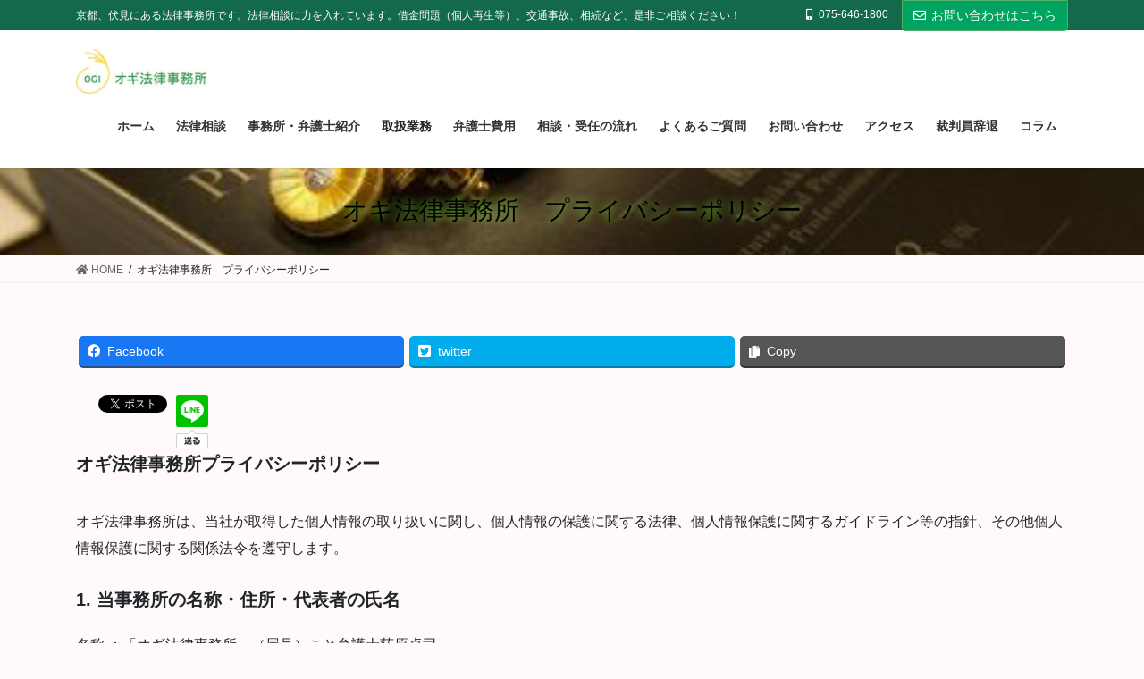

--- FILE ---
content_type: text/html; charset=UTF-8
request_url: https://ogihouritu.jp/?page_id=714
body_size: 17845
content:
<!DOCTYPE html>
<html lang="ja">
<head>
<meta charset="utf-8">
<meta http-equiv="X-UA-Compatible" content="IE=edge">
<meta name="viewport" content="width=device-width, initial-scale=1">

<title>オギ法律事務所　プライバシーポリシー | 京都伏見のオギ法律事務所</title>
<meta name='robots' content='max-image-preview:large' />
<link rel='dns-prefetch' href='//code.typesquare.com' />
<link rel="alternate" type="application/rss+xml" title="京都伏見のオギ法律事務所 &raquo; フィード" href="https://ogihouritu.jp/?feed=rss2" />
<link rel="alternate" type="application/rss+xml" title="京都伏見のオギ法律事務所 &raquo; コメントフィード" href="https://ogihouritu.jp/?feed=comments-rss2" />
<meta name="description" content="オギ法律事務所プライバシーポリシー オギ法律事務所は、当社が取得した個人情報の取り扱いに関し、個人情報の保護に関する法律、個人情報保護に関するガイドライン等の指針、その他個人情報保護に関する関係法令を遵守します。 1. 当事務所の名称・住所・代表者の氏名名称   ：「オギ法律事務所」（屋号）こと弁護士荻原卓司住所   ：京都市伏見区竹田久保町２１番７号 ビル・マルジョウ３階代表者：弁護士　荻原卓司２. 基本方針 （関係法令・ガイドライ" /><script type="text/javascript">
/* <![CDATA[ */
window._wpemojiSettings = {"baseUrl":"https:\/\/s.w.org\/images\/core\/emoji\/14.0.0\/72x72\/","ext":".png","svgUrl":"https:\/\/s.w.org\/images\/core\/emoji\/14.0.0\/svg\/","svgExt":".svg","source":{"concatemoji":"https:\/\/ogihouritu.jp\/wp-includes\/js\/wp-emoji-release.min.js?ver=6.4.7"}};
/*! This file is auto-generated */
!function(i,n){var o,s,e;function c(e){try{var t={supportTests:e,timestamp:(new Date).valueOf()};sessionStorage.setItem(o,JSON.stringify(t))}catch(e){}}function p(e,t,n){e.clearRect(0,0,e.canvas.width,e.canvas.height),e.fillText(t,0,0);var t=new Uint32Array(e.getImageData(0,0,e.canvas.width,e.canvas.height).data),r=(e.clearRect(0,0,e.canvas.width,e.canvas.height),e.fillText(n,0,0),new Uint32Array(e.getImageData(0,0,e.canvas.width,e.canvas.height).data));return t.every(function(e,t){return e===r[t]})}function u(e,t,n){switch(t){case"flag":return n(e,"\ud83c\udff3\ufe0f\u200d\u26a7\ufe0f","\ud83c\udff3\ufe0f\u200b\u26a7\ufe0f")?!1:!n(e,"\ud83c\uddfa\ud83c\uddf3","\ud83c\uddfa\u200b\ud83c\uddf3")&&!n(e,"\ud83c\udff4\udb40\udc67\udb40\udc62\udb40\udc65\udb40\udc6e\udb40\udc67\udb40\udc7f","\ud83c\udff4\u200b\udb40\udc67\u200b\udb40\udc62\u200b\udb40\udc65\u200b\udb40\udc6e\u200b\udb40\udc67\u200b\udb40\udc7f");case"emoji":return!n(e,"\ud83e\udef1\ud83c\udffb\u200d\ud83e\udef2\ud83c\udfff","\ud83e\udef1\ud83c\udffb\u200b\ud83e\udef2\ud83c\udfff")}return!1}function f(e,t,n){var r="undefined"!=typeof WorkerGlobalScope&&self instanceof WorkerGlobalScope?new OffscreenCanvas(300,150):i.createElement("canvas"),a=r.getContext("2d",{willReadFrequently:!0}),o=(a.textBaseline="top",a.font="600 32px Arial",{});return e.forEach(function(e){o[e]=t(a,e,n)}),o}function t(e){var t=i.createElement("script");t.src=e,t.defer=!0,i.head.appendChild(t)}"undefined"!=typeof Promise&&(o="wpEmojiSettingsSupports",s=["flag","emoji"],n.supports={everything:!0,everythingExceptFlag:!0},e=new Promise(function(e){i.addEventListener("DOMContentLoaded",e,{once:!0})}),new Promise(function(t){var n=function(){try{var e=JSON.parse(sessionStorage.getItem(o));if("object"==typeof e&&"number"==typeof e.timestamp&&(new Date).valueOf()<e.timestamp+604800&&"object"==typeof e.supportTests)return e.supportTests}catch(e){}return null}();if(!n){if("undefined"!=typeof Worker&&"undefined"!=typeof OffscreenCanvas&&"undefined"!=typeof URL&&URL.createObjectURL&&"undefined"!=typeof Blob)try{var e="postMessage("+f.toString()+"("+[JSON.stringify(s),u.toString(),p.toString()].join(",")+"));",r=new Blob([e],{type:"text/javascript"}),a=new Worker(URL.createObjectURL(r),{name:"wpTestEmojiSupports"});return void(a.onmessage=function(e){c(n=e.data),a.terminate(),t(n)})}catch(e){}c(n=f(s,u,p))}t(n)}).then(function(e){for(var t in e)n.supports[t]=e[t],n.supports.everything=n.supports.everything&&n.supports[t],"flag"!==t&&(n.supports.everythingExceptFlag=n.supports.everythingExceptFlag&&n.supports[t]);n.supports.everythingExceptFlag=n.supports.everythingExceptFlag&&!n.supports.flag,n.DOMReady=!1,n.readyCallback=function(){n.DOMReady=!0}}).then(function(){return e}).then(function(){var e;n.supports.everything||(n.readyCallback(),(e=n.source||{}).concatemoji?t(e.concatemoji):e.wpemoji&&e.twemoji&&(t(e.twemoji),t(e.wpemoji)))}))}((window,document),window._wpemojiSettings);
/* ]]> */
</script>
<link rel='preload' id='vkExUnit_common_style-css' href='https://ogihouritu.jp/wp-content/plugins/vk-all-in-one-expansion-unit/assets/css/vkExUnit_style.css?ver=9.86.1.0' as='style' onload="this.onload=null;this.rel='stylesheet'"/>
<link rel='stylesheet' id='vkExUnit_common_style-css' href='https://ogihouritu.jp/wp-content/plugins/vk-all-in-one-expansion-unit/assets/css/vkExUnit_style.css?ver=9.86.1.0' media='print' onload="this.media='all'; this.onload=null;">
<style id='vkExUnit_common_style-inline-css' type='text/css'>
:root {--ver_page_top_button_url:url(https://ogihouritu.jp/wp-content/plugins/vk-all-in-one-expansion-unit/assets/images/to-top-btn-icon.svg);}@font-face {font-weight: normal;font-style: normal;font-family: "vk_sns";src: url("https://ogihouritu.jp/wp-content/plugins/vk-all-in-one-expansion-unit/inc/sns/icons/fonts/vk_sns.eot?-bq20cj");src: url("https://ogihouritu.jp/wp-content/plugins/vk-all-in-one-expansion-unit/inc/sns/icons/fonts/vk_sns.eot?#iefix-bq20cj") format("embedded-opentype"),url("https://ogihouritu.jp/wp-content/plugins/vk-all-in-one-expansion-unit/inc/sns/icons/fonts/vk_sns.woff?-bq20cj") format("woff"),url("https://ogihouritu.jp/wp-content/plugins/vk-all-in-one-expansion-unit/inc/sns/icons/fonts/vk_sns.ttf?-bq20cj") format("truetype"),url("https://ogihouritu.jp/wp-content/plugins/vk-all-in-one-expansion-unit/inc/sns/icons/fonts/vk_sns.svg?-bq20cj#vk_sns") format("svg");}
</style>
<style id='wp-emoji-styles-inline-css' type='text/css'>

	img.wp-smiley, img.emoji {
		display: inline !important;
		border: none !important;
		box-shadow: none !important;
		height: 1em !important;
		width: 1em !important;
		margin: 0 0.07em !important;
		vertical-align: -0.1em !important;
		background: none !important;
		padding: 0 !important;
	}
</style>
<link rel='preload' id='wp-block-library-css' href='https://ogihouritu.jp/wp-includes/css/dist/block-library/style.min.css?ver=6.4.7' as='style' onload="this.onload=null;this.rel='stylesheet'"/>
<link rel='stylesheet' id='wp-block-library-css' href='https://ogihouritu.jp/wp-includes/css/dist/block-library/style.min.css?ver=6.4.7' media='print' onload="this.media='all'; this.onload=null;">
<style id='wp-block-library-inline-css' type='text/css'>
.vk-cols--reverse{flex-direction:row-reverse}.vk-cols--hasbtn{margin-bottom:0}.vk-cols--hasbtn>.row>.vk_gridColumn_item,.vk-cols--hasbtn>.wp-block-column{position:relative;padding-bottom:3em}.vk-cols--hasbtn>.row>.vk_gridColumn_item>.wp-block-buttons,.vk-cols--hasbtn>.row>.vk_gridColumn_item>.vk_button,.vk-cols--hasbtn>.wp-block-column>.wp-block-buttons,.vk-cols--hasbtn>.wp-block-column>.vk_button{position:absolute;bottom:0;width:100%}.vk-cols--fit.wp-block-columns{gap:0}.vk-cols--fit.wp-block-columns,.vk-cols--fit.wp-block-columns:not(.is-not-stacked-on-mobile){margin-top:0;margin-bottom:0;justify-content:space-between}.vk-cols--fit.wp-block-columns>.wp-block-column *:last-child,.vk-cols--fit.wp-block-columns:not(.is-not-stacked-on-mobile)>.wp-block-column *:last-child{margin-bottom:0}.vk-cols--fit.wp-block-columns>.wp-block-column>.wp-block-cover,.vk-cols--fit.wp-block-columns:not(.is-not-stacked-on-mobile)>.wp-block-column>.wp-block-cover{margin-top:0}.vk-cols--fit.wp-block-columns.has-background,.vk-cols--fit.wp-block-columns:not(.is-not-stacked-on-mobile).has-background{padding:0}@media(max-width: 599px){.vk-cols--fit.wp-block-columns:not(.has-background)>.wp-block-column:not(.has-background),.vk-cols--fit.wp-block-columns:not(.is-not-stacked-on-mobile):not(.has-background)>.wp-block-column:not(.has-background){padding-left:0 !important;padding-right:0 !important}}@media(min-width: 782px){.vk-cols--fit.wp-block-columns .block-editor-block-list__block.wp-block-column:not(:first-child),.vk-cols--fit.wp-block-columns>.wp-block-column:not(:first-child),.vk-cols--fit.wp-block-columns:not(.is-not-stacked-on-mobile) .block-editor-block-list__block.wp-block-column:not(:first-child),.vk-cols--fit.wp-block-columns:not(.is-not-stacked-on-mobile)>.wp-block-column:not(:first-child){margin-left:0}}@media(min-width: 600px)and (max-width: 781px){.vk-cols--fit.wp-block-columns .wp-block-column:nth-child(2n),.vk-cols--fit.wp-block-columns:not(.is-not-stacked-on-mobile) .wp-block-column:nth-child(2n){margin-left:0}.vk-cols--fit.wp-block-columns .wp-block-column:not(:only-child),.vk-cols--fit.wp-block-columns:not(.is-not-stacked-on-mobile) .wp-block-column:not(:only-child){flex-basis:50% !important}}.vk-cols--fit--gap1.wp-block-columns{gap:1px}@media(min-width: 600px)and (max-width: 781px){.vk-cols--fit--gap1.wp-block-columns .wp-block-column:not(:only-child){flex-basis:calc(50% - 1px) !important}}.vk-cols--fit.vk-cols--grid>.block-editor-block-list__block,.vk-cols--fit.vk-cols--grid>.wp-block-column,.vk-cols--fit.vk-cols--grid:not(.is-not-stacked-on-mobile)>.block-editor-block-list__block,.vk-cols--fit.vk-cols--grid:not(.is-not-stacked-on-mobile)>.wp-block-column{flex-basis:50%;box-sizing:border-box}@media(max-width: 599px){.vk-cols--fit.vk-cols--grid.vk-cols--grid--alignfull>.wp-block-column:nth-child(2)>.wp-block-cover,.vk-cols--fit.vk-cols--grid:not(.is-not-stacked-on-mobile).vk-cols--grid--alignfull>.wp-block-column:nth-child(2)>.wp-block-cover{width:100vw;margin-right:calc((100% - 100vw)/2);margin-left:calc((100% - 100vw)/2)}}@media(min-width: 600px){.vk-cols--fit.vk-cols--grid.vk-cols--grid--alignfull>.wp-block-column:nth-child(2)>.wp-block-cover,.vk-cols--fit.vk-cols--grid:not(.is-not-stacked-on-mobile).vk-cols--grid--alignfull>.wp-block-column:nth-child(2)>.wp-block-cover{margin-right:calc(100% - 50vw);width:50vw}}@media(min-width: 600px){.vk-cols--fit.vk-cols--grid.vk-cols--grid--alignfull.vk-cols--reverse>.wp-block-column,.vk-cols--fit.vk-cols--grid:not(.is-not-stacked-on-mobile).vk-cols--grid--alignfull.vk-cols--reverse>.wp-block-column{margin-left:0;margin-right:0}.vk-cols--fit.vk-cols--grid.vk-cols--grid--alignfull.vk-cols--reverse>.wp-block-column:nth-child(2)>.wp-block-cover,.vk-cols--fit.vk-cols--grid:not(.is-not-stacked-on-mobile).vk-cols--grid--alignfull.vk-cols--reverse>.wp-block-column:nth-child(2)>.wp-block-cover{margin-left:calc(100% - 50vw)}}.vk-cols--menu h2,.vk-cols--menu h3,.vk-cols--menu h4,.vk-cols--menu h5{margin-bottom:.2em;text-shadow:#000 0 0 10px}.vk-cols--menu h2:first-child,.vk-cols--menu h3:first-child,.vk-cols--menu h4:first-child,.vk-cols--menu h5:first-child{margin-top:0}.vk-cols--menu p{margin-bottom:1rem;text-shadow:#000 0 0 10px}.vk-cols--menu .wp-block-cover__inner-container:last-child{margin-bottom:0}.vk-cols--fitbnrs .wp-block-column .wp-block-cover:hover img{filter:unset}.vk-cols--fitbnrs .wp-block-column .wp-block-cover:hover{background-color:unset}.vk-cols--fitbnrs .wp-block-column .wp-block-cover:hover .wp-block-cover__image-background{filter:unset !important}.vk-cols--fitbnrs .wp-block-cover__inner-container{position:absolute;height:100%;width:100%}.vk-cols--fitbnrs .vk_button{height:100%;margin:0}.vk-cols--fitbnrs .vk_button .vk_button_btn,.vk-cols--fitbnrs .vk_button .btn{height:100%;width:100%;border:none;box-shadow:none;background-color:unset !important;transition:unset}.vk-cols--fitbnrs .vk_button .vk_button_btn:hover,.vk-cols--fitbnrs .vk_button .btn:hover{transition:unset}.vk-cols--fitbnrs .vk_button .vk_button_btn:after,.vk-cols--fitbnrs .vk_button .btn:after{border:none}.vk-cols--fitbnrs .vk_button .vk_button_link_txt{width:100%;position:absolute;top:50%;left:50%;transform:translateY(-50%) translateX(-50%);font-size:2rem;text-shadow:#000 0 0 10px}.vk-cols--fitbnrs .vk_button .vk_button_link_subCaption{width:100%;position:absolute;top:calc(50% + 2.2em);left:50%;transform:translateY(-50%) translateX(-50%);text-shadow:#000 0 0 10px}@media(min-width: 992px){.vk-cols--media.wp-block-columns{gap:3rem}}.vk-fit-map figure{margin-bottom:0}.vk-fit-map iframe{position:relative;margin-bottom:0;display:block;max-height:400px;width:100vw}.vk-fit-map:is(.alignfull,.alignwide) div{max-width:100%}.vk-table--th--width25 :where(tr>*:first-child){width:25%}.vk-table--th--width30 :where(tr>*:first-child){width:30%}.vk-table--th--width35 :where(tr>*:first-child){width:35%}.vk-table--th--width40 :where(tr>*:first-child){width:40%}.vk-table--th--bg-bright :where(tr>*:first-child){background-color:var(--wp--preset--color--bg-secondary, rgba(0, 0, 0, 0.05))}@media(max-width: 599px){.vk-table--mobile-block :is(th,td){width:100%;display:block}.vk-table--mobile-block.wp-block-table table :is(th,td){border-top:none}}.vk-table--width--th25 :where(tr>*:first-child){width:25%}.vk-table--width--th30 :where(tr>*:first-child){width:30%}.vk-table--width--th35 :where(tr>*:first-child){width:35%}.vk-table--width--th40 :where(tr>*:first-child){width:40%}.no-margin{margin:0}@media(max-width: 599px){.wp-block-image.vk-aligncenter--mobile>.alignright{float:none;margin-left:auto;margin-right:auto}.vk-no-padding-horizontal--mobile{padding-left:0 !important;padding-right:0 !important}}
/* VK Color Palettes */
</style>
<style id='classic-theme-styles-inline-css' type='text/css'>
/*! This file is auto-generated */
.wp-block-button__link{color:#fff;background-color:#32373c;border-radius:9999px;box-shadow:none;text-decoration:none;padding:calc(.667em + 2px) calc(1.333em + 2px);font-size:1.125em}.wp-block-file__button{background:#32373c;color:#fff;text-decoration:none}
</style>
<style id='global-styles-inline-css' type='text/css'>
body{--wp--preset--color--black: #000000;--wp--preset--color--cyan-bluish-gray: #abb8c3;--wp--preset--color--white: #ffffff;--wp--preset--color--pale-pink: #f78da7;--wp--preset--color--vivid-red: #cf2e2e;--wp--preset--color--luminous-vivid-orange: #ff6900;--wp--preset--color--luminous-vivid-amber: #fcb900;--wp--preset--color--light-green-cyan: #7bdcb5;--wp--preset--color--vivid-green-cyan: #00d084;--wp--preset--color--pale-cyan-blue: #8ed1fc;--wp--preset--color--vivid-cyan-blue: #0693e3;--wp--preset--color--vivid-purple: #9b51e0;--wp--preset--gradient--vivid-cyan-blue-to-vivid-purple: linear-gradient(135deg,rgba(6,147,227,1) 0%,rgb(155,81,224) 100%);--wp--preset--gradient--light-green-cyan-to-vivid-green-cyan: linear-gradient(135deg,rgb(122,220,180) 0%,rgb(0,208,130) 100%);--wp--preset--gradient--luminous-vivid-amber-to-luminous-vivid-orange: linear-gradient(135deg,rgba(252,185,0,1) 0%,rgba(255,105,0,1) 100%);--wp--preset--gradient--luminous-vivid-orange-to-vivid-red: linear-gradient(135deg,rgba(255,105,0,1) 0%,rgb(207,46,46) 100%);--wp--preset--gradient--very-light-gray-to-cyan-bluish-gray: linear-gradient(135deg,rgb(238,238,238) 0%,rgb(169,184,195) 100%);--wp--preset--gradient--cool-to-warm-spectrum: linear-gradient(135deg,rgb(74,234,220) 0%,rgb(151,120,209) 20%,rgb(207,42,186) 40%,rgb(238,44,130) 60%,rgb(251,105,98) 80%,rgb(254,248,76) 100%);--wp--preset--gradient--blush-light-purple: linear-gradient(135deg,rgb(255,206,236) 0%,rgb(152,150,240) 100%);--wp--preset--gradient--blush-bordeaux: linear-gradient(135deg,rgb(254,205,165) 0%,rgb(254,45,45) 50%,rgb(107,0,62) 100%);--wp--preset--gradient--luminous-dusk: linear-gradient(135deg,rgb(255,203,112) 0%,rgb(199,81,192) 50%,rgb(65,88,208) 100%);--wp--preset--gradient--pale-ocean: linear-gradient(135deg,rgb(255,245,203) 0%,rgb(182,227,212) 50%,rgb(51,167,181) 100%);--wp--preset--gradient--electric-grass: linear-gradient(135deg,rgb(202,248,128) 0%,rgb(113,206,126) 100%);--wp--preset--gradient--midnight: linear-gradient(135deg,rgb(2,3,129) 0%,rgb(40,116,252) 100%);--wp--preset--font-size--small: 13px;--wp--preset--font-size--medium: 20px;--wp--preset--font-size--large: 36px;--wp--preset--font-size--x-large: 42px;--wp--preset--spacing--20: 0.44rem;--wp--preset--spacing--30: 0.67rem;--wp--preset--spacing--40: 1rem;--wp--preset--spacing--50: 1.5rem;--wp--preset--spacing--60: 2.25rem;--wp--preset--spacing--70: 3.38rem;--wp--preset--spacing--80: 5.06rem;--wp--preset--shadow--natural: 6px 6px 9px rgba(0, 0, 0, 0.2);--wp--preset--shadow--deep: 12px 12px 50px rgba(0, 0, 0, 0.4);--wp--preset--shadow--sharp: 6px 6px 0px rgba(0, 0, 0, 0.2);--wp--preset--shadow--outlined: 6px 6px 0px -3px rgba(255, 255, 255, 1), 6px 6px rgba(0, 0, 0, 1);--wp--preset--shadow--crisp: 6px 6px 0px rgba(0, 0, 0, 1);}:where(.is-layout-flex){gap: 0.5em;}:where(.is-layout-grid){gap: 0.5em;}body .is-layout-flow > .alignleft{float: left;margin-inline-start: 0;margin-inline-end: 2em;}body .is-layout-flow > .alignright{float: right;margin-inline-start: 2em;margin-inline-end: 0;}body .is-layout-flow > .aligncenter{margin-left: auto !important;margin-right: auto !important;}body .is-layout-constrained > .alignleft{float: left;margin-inline-start: 0;margin-inline-end: 2em;}body .is-layout-constrained > .alignright{float: right;margin-inline-start: 2em;margin-inline-end: 0;}body .is-layout-constrained > .aligncenter{margin-left: auto !important;margin-right: auto !important;}body .is-layout-constrained > :where(:not(.alignleft):not(.alignright):not(.alignfull)){max-width: var(--wp--style--global--content-size);margin-left: auto !important;margin-right: auto !important;}body .is-layout-constrained > .alignwide{max-width: var(--wp--style--global--wide-size);}body .is-layout-flex{display: flex;}body .is-layout-flex{flex-wrap: wrap;align-items: center;}body .is-layout-flex > *{margin: 0;}body .is-layout-grid{display: grid;}body .is-layout-grid > *{margin: 0;}:where(.wp-block-columns.is-layout-flex){gap: 2em;}:where(.wp-block-columns.is-layout-grid){gap: 2em;}:where(.wp-block-post-template.is-layout-flex){gap: 1.25em;}:where(.wp-block-post-template.is-layout-grid){gap: 1.25em;}.has-black-color{color: var(--wp--preset--color--black) !important;}.has-cyan-bluish-gray-color{color: var(--wp--preset--color--cyan-bluish-gray) !important;}.has-white-color{color: var(--wp--preset--color--white) !important;}.has-pale-pink-color{color: var(--wp--preset--color--pale-pink) !important;}.has-vivid-red-color{color: var(--wp--preset--color--vivid-red) !important;}.has-luminous-vivid-orange-color{color: var(--wp--preset--color--luminous-vivid-orange) !important;}.has-luminous-vivid-amber-color{color: var(--wp--preset--color--luminous-vivid-amber) !important;}.has-light-green-cyan-color{color: var(--wp--preset--color--light-green-cyan) !important;}.has-vivid-green-cyan-color{color: var(--wp--preset--color--vivid-green-cyan) !important;}.has-pale-cyan-blue-color{color: var(--wp--preset--color--pale-cyan-blue) !important;}.has-vivid-cyan-blue-color{color: var(--wp--preset--color--vivid-cyan-blue) !important;}.has-vivid-purple-color{color: var(--wp--preset--color--vivid-purple) !important;}.has-black-background-color{background-color: var(--wp--preset--color--black) !important;}.has-cyan-bluish-gray-background-color{background-color: var(--wp--preset--color--cyan-bluish-gray) !important;}.has-white-background-color{background-color: var(--wp--preset--color--white) !important;}.has-pale-pink-background-color{background-color: var(--wp--preset--color--pale-pink) !important;}.has-vivid-red-background-color{background-color: var(--wp--preset--color--vivid-red) !important;}.has-luminous-vivid-orange-background-color{background-color: var(--wp--preset--color--luminous-vivid-orange) !important;}.has-luminous-vivid-amber-background-color{background-color: var(--wp--preset--color--luminous-vivid-amber) !important;}.has-light-green-cyan-background-color{background-color: var(--wp--preset--color--light-green-cyan) !important;}.has-vivid-green-cyan-background-color{background-color: var(--wp--preset--color--vivid-green-cyan) !important;}.has-pale-cyan-blue-background-color{background-color: var(--wp--preset--color--pale-cyan-blue) !important;}.has-vivid-cyan-blue-background-color{background-color: var(--wp--preset--color--vivid-cyan-blue) !important;}.has-vivid-purple-background-color{background-color: var(--wp--preset--color--vivid-purple) !important;}.has-black-border-color{border-color: var(--wp--preset--color--black) !important;}.has-cyan-bluish-gray-border-color{border-color: var(--wp--preset--color--cyan-bluish-gray) !important;}.has-white-border-color{border-color: var(--wp--preset--color--white) !important;}.has-pale-pink-border-color{border-color: var(--wp--preset--color--pale-pink) !important;}.has-vivid-red-border-color{border-color: var(--wp--preset--color--vivid-red) !important;}.has-luminous-vivid-orange-border-color{border-color: var(--wp--preset--color--luminous-vivid-orange) !important;}.has-luminous-vivid-amber-border-color{border-color: var(--wp--preset--color--luminous-vivid-amber) !important;}.has-light-green-cyan-border-color{border-color: var(--wp--preset--color--light-green-cyan) !important;}.has-vivid-green-cyan-border-color{border-color: var(--wp--preset--color--vivid-green-cyan) !important;}.has-pale-cyan-blue-border-color{border-color: var(--wp--preset--color--pale-cyan-blue) !important;}.has-vivid-cyan-blue-border-color{border-color: var(--wp--preset--color--vivid-cyan-blue) !important;}.has-vivid-purple-border-color{border-color: var(--wp--preset--color--vivid-purple) !important;}.has-vivid-cyan-blue-to-vivid-purple-gradient-background{background: var(--wp--preset--gradient--vivid-cyan-blue-to-vivid-purple) !important;}.has-light-green-cyan-to-vivid-green-cyan-gradient-background{background: var(--wp--preset--gradient--light-green-cyan-to-vivid-green-cyan) !important;}.has-luminous-vivid-amber-to-luminous-vivid-orange-gradient-background{background: var(--wp--preset--gradient--luminous-vivid-amber-to-luminous-vivid-orange) !important;}.has-luminous-vivid-orange-to-vivid-red-gradient-background{background: var(--wp--preset--gradient--luminous-vivid-orange-to-vivid-red) !important;}.has-very-light-gray-to-cyan-bluish-gray-gradient-background{background: var(--wp--preset--gradient--very-light-gray-to-cyan-bluish-gray) !important;}.has-cool-to-warm-spectrum-gradient-background{background: var(--wp--preset--gradient--cool-to-warm-spectrum) !important;}.has-blush-light-purple-gradient-background{background: var(--wp--preset--gradient--blush-light-purple) !important;}.has-blush-bordeaux-gradient-background{background: var(--wp--preset--gradient--blush-bordeaux) !important;}.has-luminous-dusk-gradient-background{background: var(--wp--preset--gradient--luminous-dusk) !important;}.has-pale-ocean-gradient-background{background: var(--wp--preset--gradient--pale-ocean) !important;}.has-electric-grass-gradient-background{background: var(--wp--preset--gradient--electric-grass) !important;}.has-midnight-gradient-background{background: var(--wp--preset--gradient--midnight) !important;}.has-small-font-size{font-size: var(--wp--preset--font-size--small) !important;}.has-medium-font-size{font-size: var(--wp--preset--font-size--medium) !important;}.has-large-font-size{font-size: var(--wp--preset--font-size--large) !important;}.has-x-large-font-size{font-size: var(--wp--preset--font-size--x-large) !important;}
.wp-block-navigation a:where(:not(.wp-element-button)){color: inherit;}
:where(.wp-block-post-template.is-layout-flex){gap: 1.25em;}:where(.wp-block-post-template.is-layout-grid){gap: 1.25em;}
:where(.wp-block-columns.is-layout-flex){gap: 2em;}:where(.wp-block-columns.is-layout-grid){gap: 2em;}
.wp-block-pullquote{font-size: 1.5em;line-height: 1.6;}
</style>
<link rel='preload' id='contact-form-7-css' href='https://ogihouritu.jp/wp-content/plugins/contact-form-7/includes/css/styles.css?ver=5.5.6.1' as='style' onload="this.onload=null;this.rel='stylesheet'"/>
<link rel='stylesheet' id='contact-form-7-css' href='https://ogihouritu.jp/wp-content/plugins/contact-form-7/includes/css/styles.css?ver=5.5.6.1' media='print' onload="this.media='all'; this.onload=null;">
<link rel='preload' id='hpb_social_style-css' href='https://ogihouritu.jp/wp-content/plugins/hpbtool/hpb_social.css?ver=6.4.7' as='style' onload="this.onload=null;this.rel='stylesheet'"/>
<link rel='stylesheet' id='hpb_social_style-css' href='https://ogihouritu.jp/wp-content/plugins/hpbtool/hpb_social.css?ver=6.4.7' media='print' onload="this.media='all'; this.onload=null;">
<link rel='preload' id='veu-cta-css' href='https://ogihouritu.jp/wp-content/plugins/vk-all-in-one-expansion-unit/inc/call-to-action/package/css/style.css?ver=9.86.1.0' as='style' onload="this.onload=null;this.rel='stylesheet'"/>
<link rel='stylesheet' id='veu-cta-css' href='https://ogihouritu.jp/wp-content/plugins/vk-all-in-one-expansion-unit/inc/call-to-action/package/css/style.css?ver=9.86.1.0' media='print' onload="this.media='all'; this.onload=null;">
<link rel='stylesheet' id='vk-swiper-style-css' href='https://ogihouritu.jp/wp-content/plugins/vk-blocks-pro/inc/vk-swiper/package/assets/css/swiper-bundle.min.css?ver=6.8.0' type='text/css' media='all' />
<link rel='stylesheet' id='bootstrap-4-style-css' href='https://ogihouritu.jp/wp-content/themes/lightning-pro/library/bootstrap-4/css/bootstrap.min.css?ver=4.5.0' type='text/css' media='all' />
<link rel='stylesheet' id='lightning-common-style-css' href='https://ogihouritu.jp/wp-content/themes/lightning-pro/assets/css/common.css?ver=8.11.2' type='text/css' media='all' />
<style id='lightning-common-style-inline-css' type='text/css'>
/* vk-mobile-nav */:root {--vk-mobile-nav-menu-btn-bg-src: url("https://ogihouritu.jp/wp-content/themes/lightning-pro/inc/vk-mobile-nav/package/images/vk-menu-btn-black.svg");--vk-mobile-nav-menu-btn-close-bg-src: url("https://ogihouritu.jp/wp-content/themes/lightning-pro/inc/vk-mobile-nav/package/images/vk-menu-close-black.svg");--vk-menu-acc-icon-open-black-bg-src: url("https://ogihouritu.jp/wp-content/themes/lightning-pro/inc/vk-mobile-nav/package/images/vk-menu-acc-icon-open-black.svg");--vk-menu-acc-icon-open-white-bg-src: url("https://ogihouritu.jp/wp-content/themes/lightning-pro/inc/vk-mobile-nav/package/images/vk-menu-acc-icon-open-white.svg");--vk-menu-acc-icon-close-black-bg-src: url("https://ogihouritu.jp/wp-content/themes/lightning-pro/inc/vk-mobile-nav/package/images/vk-menu-close-black.svg");--vk-menu-acc-icon-close-white-bg-src: url("https://ogihouritu.jp/wp-content/themes/lightning-pro/inc/vk-mobile-nav/package/images/vk-menu-close-white.svg");}
</style>
<link rel='stylesheet' id='lightning-design-style-css' href='https://ogihouritu.jp/wp-content/themes/lightning-pro/design-skin/origin2/css/style.css?ver=8.11.2' type='text/css' media='all' />
<style id='lightning-design-style-inline-css' type='text/css'>
/* ltg common custom */:root {--vk-menu-acc-btn-border-color:#333;--vk-color-primary:#00a35f;--color-key:#00a35f;--color-key-dark:#52af65;}.bbp-submit-wrapper .button.submit { background-color:#52af65 ; }.bbp-submit-wrapper .button.submit:hover { background-color:#00a35f ; }.veu_color_txt_key { color:#52af65 ; }.veu_color_bg_key { background-color:#52af65 ; }.veu_color_border_key { border-color:#52af65 ; }.btn-default { border-color:#00a35f;color:#00a35f;}.btn-default:focus,.btn-default:hover { border-color:#00a35f;background-color: #00a35f; }.wp-block-search__button,.btn-primary { background-color:#00a35f;border-color:#52af65; }.wp-block-search__button:focus,.wp-block-search__button:hover,.btn-primary:not(:disabled):not(.disabled):active,.btn-primary:focus,.btn-primary:hover { background-color:#52af65;border-color:#00a35f; }.btn-outline-primary { color : #00a35f ; border-color:#00a35f; }.btn-outline-primary:not(:disabled):not(.disabled):active,.btn-outline-primary:focus,.btn-outline-primary:hover { color : #fff; background-color:#00a35f;border-color:#52af65; }a { color:#337ab7; }
.tagcloud a:before { font-family: "Font Awesome 5 Free";content: "\f02b";font-weight: bold; }
/* Pro Title Design */ .siteContent .subSection-title,.siteContent .widget .subSection-title { background-color:unset;position: relative;border:none;padding:unset;margin-left: auto;margin-right: auto;border-radius:unset;outline: unset;outline-offset: unset;box-shadow: unset;content:none;overflow: unset;background-color:#00a35f;position: relative;padding: 0.6em 0.8em 0.5em;margin-bottom:1.2em;color:#fff;border-radius:4px;text-align:left;}.siteContent .subSection-title a,.siteContent .widget .subSection-title a { color:#fff;}.siteContent .subSection-title::before,.siteContent .widget .subSection-title::before { background-color:unset;position: relative;border:none;padding:unset;margin-left: auto;margin-right: auto;border-radius:unset;outline: unset;outline-offset: unset;box-shadow: unset;content:none;overflow: unset;content: "";position: absolute;top: auto;left: 40px;bottom: -20px;width: auto;margin-left: -10px;border: 10px solid transparent;border-top: 10px solid #00a35f;z-index: 2;height: auto;background-color: transparent !important;}.siteContent .subSection-title::after,.siteContent .widget .subSection-title::after { background-color:unset;position: relative;border:none;padding:unset;margin-left: auto;margin-right: auto;border-radius:unset;outline: unset;outline-offset: unset;box-shadow: unset;content:none;overflow: unset;}
/* page header */:root{--vk-page-header-url : url(https://ogihouritu.jp/wp-content/uploads/2021/05/5c110611ed70aed75d1cdf13c9a167d4_t.jpeg);}@media ( max-width:575.98px ){:root{--vk-page-header-url : url(https://ogihouritu.jp/wp-content/uploads/2021/05/5c110611ed70aed75d1cdf13c9a167d4_t.jpeg);}}.page-header{ position:relative;color:#000000;text-shadow:0px 0px 10px #81d742;text-align:center;background: var(--vk-page-header-url, url(https://ogihouritu.jp/wp-content/uploads/2021/05/5c110611ed70aed75d1cdf13c9a167d4_t.jpeg) ) no-repeat 50% center;background-size: cover;}
.vk-campaign-text{background:#136a4a;color:#ffffff;}.vk-campaign-text_btn,.vk-campaign-text_btn:link,.vk-campaign-text_btn:visited,.vk-campaign-text_btn:focus,.vk-campaign-text_btn:active{background:#fff;color:#4c4c4c;}a.vk-campaign-text_btn:hover{background:#eab010;color:#fff;}.vk-campaign-text_link,.vk-campaign-text_link:link,.vk-campaign-text_link:hover,.vk-campaign-text_link:visited,.vk-campaign-text_link:active,.vk-campaign-text_link:focus{color:#ffffff;}
.headerTop{color:#ffffff;background-color:#136a4a;}.headerTop .nav li a{color:#ffffff;}
.media .media-body .media-heading a:hover { color:#00a35f; }@media (min-width: 768px){.gMenu > li:before,.gMenu > li.menu-item-has-children::after { border-bottom-color:#52af65 }.gMenu li li { background-color:#52af65 }.gMenu li li a:hover { background-color:#00a35f; }} /* @media (min-width: 768px) */h2,.mainSection-title { border-top-color:#00a35f; }h3:after,.subSection-title:after { border-bottom-color:#00a35f; }ul.page-numbers li span.page-numbers.current,.page-link dl .post-page-numbers.current { background-color:#00a35f; }.pager li > a { border-color:#00a35f;color:#00a35f;}.pager li > a:hover { background-color:#00a35f;color:#fff;}.siteFooter { border-top-color:#00a35f; }dt { border-left-color:#00a35f; }:root {--g_nav_main_acc_icon_open_url:url(https://ogihouritu.jp/wp-content/themes/lightning-pro/inc/vk-mobile-nav/package/images/vk-menu-acc-icon-open-black.svg);--g_nav_main_acc_icon_close_url: url(https://ogihouritu.jp/wp-content/themes/lightning-pro/inc/vk-mobile-nav/package/images/vk-menu-close-black.svg);--g_nav_sub_acc_icon_open_url: url(https://ogihouritu.jp/wp-content/themes/lightning-pro/inc/vk-mobile-nav/package/images/vk-menu-acc-icon-open-white.svg);--g_nav_sub_acc_icon_close_url: url(https://ogihouritu.jp/wp-content/themes/lightning-pro/inc/vk-mobile-nav/package/images/vk-menu-close-white.svg);}
</style>
<link rel='stylesheet' id='vk-blocks-build-css-css' href='https://ogihouritu.jp/wp-content/plugins/vk-blocks-pro/build/block-build.css?ver=1.36.1.5' type='text/css' media='all' />
<style id='vk-blocks-build-css-inline-css' type='text/css'>
:root {--vk_flow-arrow: url(https://ogihouritu.jp/wp-content/plugins/vk-blocks-pro/inc/vk-blocks/images/arrow_bottom.svg);--vk_image-mask-wave01: url(https://ogihouritu.jp/wp-content/plugins/vk-blocks-pro/inc/vk-blocks/images/wave01.svg);--vk_image-mask-wave02: url(https://ogihouritu.jp/wp-content/plugins/vk-blocks-pro/inc/vk-blocks/images/wave02.svg);--vk_image-mask-wave03: url(https://ogihouritu.jp/wp-content/plugins/vk-blocks-pro/inc/vk-blocks/images/wave03.svg);--vk_image-mask-wave04: url(https://ogihouritu.jp/wp-content/plugins/vk-blocks-pro/inc/vk-blocks/images/wave04.svg);}

	:root {

		--vk-balloon-border-width:1px;

		--vk-balloon-speech-offset:-12px;
	}
	
</style>
<link rel='preload' id='lightning-theme-style-css' href='https://ogihouritu.jp/wp-content/themes/lightning-pro/style.css?ver=8.11.2' as='style' onload="this.onload=null;this.rel='stylesheet'"/>
<link rel='stylesheet' id='lightning-theme-style-css' href='https://ogihouritu.jp/wp-content/themes/lightning-pro/style.css?ver=8.11.2' media='print' onload="this.media='all'; this.onload=null;">
<link rel='preload' id='vk-media-posts-style-css' href='https://ogihouritu.jp/wp-content/themes/lightning-pro/inc/media-posts/package/css/media-posts.css?ver=1.2' as='style' onload="this.onload=null;this.rel='stylesheet'"/>
<link rel='stylesheet' id='vk-media-posts-style-css' href='https://ogihouritu.jp/wp-content/themes/lightning-pro/inc/media-posts/package/css/media-posts.css?ver=1.2' media='print' onload="this.media='all'; this.onload=null;">
<link rel='preload' id='vk-font-awesome-css' href='https://ogihouritu.jp/wp-content/themes/lightning-pro/inc/font-awesome/package/versions/5/css/all.min.css?ver=5.13.0' as='style' onload="this.onload=null;this.rel='stylesheet'"/>
<link rel='stylesheet' id='vk-font-awesome-css' href='https://ogihouritu.jp/wp-content/themes/lightning-pro/inc/font-awesome/package/versions/5/css/all.min.css?ver=5.13.0' media='print' onload="this.media='all'; this.onload=null;">
<script type="text/javascript" src="https://ogihouritu.jp/wp-includes/js/jquery/jquery.min.js?ver=3.7.1" id="jquery-core-js"></script>
<script type="text/javascript" src="https://ogihouritu.jp/wp-includes/js/jquery/jquery-migrate.min.js?ver=3.4.1" id="jquery-migrate-js"></script>
<script type="text/javascript" src="//code.typesquare.com/static/ZDbTe4IzCko%253D/ts307f.js?fadein=0&amp;ver=2.0.4" id="typesquare_std-js"></script>
<link rel="https://api.w.org/" href="https://ogihouritu.jp/index.php?rest_route=/" /><link rel="alternate" type="application/json" href="https://ogihouritu.jp/index.php?rest_route=/wp/v2/pages/714" /><link rel="EditURI" type="application/rsd+xml" title="RSD" href="https://ogihouritu.jp/xmlrpc.php?rsd" />
<meta name="generator" content="WordPress 6.4.7" />
<link rel="canonical" href="https://ogihouritu.jp/?page_id=714" />
<link rel='shortlink' href='https://ogihouritu.jp/?p=714' />
<link rel="alternate" type="application/json+oembed" href="https://ogihouritu.jp/index.php?rest_route=%2Foembed%2F1.0%2Fembed&#038;url=https%3A%2F%2Fogihouritu.jp%2F%3Fpage_id%3D714" />
<link rel="alternate" type="text/xml+oembed" href="https://ogihouritu.jp/index.php?rest_route=%2Foembed%2F1.0%2Fembed&#038;url=https%3A%2F%2Fogihouritu.jp%2F%3Fpage_id%3D714&#038;format=xml" />
<script type="text/javascript"><!--
jQuery(document).ready(function(){
if (jQuery("[name='hpb_plugin_form']").find("[required]")[0]) {
required_param = "";
jQuery("[name='hpb_plugin_form']").find("[required]").each(function(){
	if(required_param != ""){
		required_param += ","; 
	}
	required_param += jQuery(this).attr("name");
});
inputHidden = jQuery("<input>").attr("type", "hidden").attr("name", "hpb_required").attr("value", required_param);
jQuery("[name='hpb_plugin_form']").append(inputHidden);
}});
--></script>
<meta property="og:title" content="オギ法律事務所　プライバシーポリシー | 京都伏見のオギ法律事務所"/>
<meta property="og:url" content="https://ogihouritu.jp/?page_id=714"/>
<meta property="og:image" content="https://ogihouritu.jp/wp-content/themes/lightning-pro/screenshot.jpg"/>
<meta property="og:description" content="ツイート オギ法律事務所プライバシーポリシー オギ法律事務所は、当社が取得した個人情報の取り扱いに関し、個人情報の保護に関する法律、個人情報保護に関するガイドライン等の指針、その他個人情報保護に関する関係法令を遵守します [&hellip;]"/>
<meta property="og:site_name" content="京都伏見のオギ法律事務所"/>
<meta property="og:type" content="article"/>
<style id="lightning-color-custom-for-plugins" type="text/css">/* ltg theme common */.color_key_bg,.color_key_bg_hover:hover{background-color: #00a35f;}.color_key_txt,.color_key_txt_hover:hover{color: #00a35f;}.color_key_border,.color_key_border_hover:hover{border-color: #00a35f;}.color_key_dark_bg,.color_key_dark_bg_hover:hover{background-color: #52af65;}.color_key_dark_txt,.color_key_dark_txt_hover:hover{color: #52af65;}.color_key_dark_border,.color_key_dark_border_hover:hover{border-color: #52af65;}</style><style type="text/css" id="custom-background-css">
body.custom-background { background-color: #fff9f9; }
</style>
	<!-- [ VK All in One Expansion Unit OGP ] -->
<meta property="og:site_name" content="京都伏見のオギ法律事務所" />
<meta property="og:url" content="https://ogihouritu.jp/?page_id=714" />
<meta property="og:title" content="オギ法律事務所　プライバシーポリシー | 京都伏見のオギ法律事務所" />
<meta property="og:description" content="オギ法律事務所プライバシーポリシー オギ法律事務所は、当社が取得した個人情報の取り扱いに関し、個人情報の保護に関する法律、個人情報保護に関するガイドライン等の指針、その他個人情報保護に関する関係法令を遵守します。 1. 当事務所の名称・住所・代表者の氏名名称   ：「オギ法律事務所」（屋号）こと弁護士荻原卓司住所   ：京都市伏見区竹田久保町２１番７号 ビル・マルジョウ３階代表者：弁護士　荻原卓司２. 基本方針 （関係法令・ガイドライ" />
<meta property="og:type" content="article" />
<!-- [ / VK All in One Expansion Unit OGP ] -->
<!-- [ VK All in One Expansion Unit twitter card ] -->
<meta name="twitter:card" content="summary_large_image">
<meta name="twitter:description" content="オギ法律事務所プライバシーポリシー オギ法律事務所は、当社が取得した個人情報の取り扱いに関し、個人情報の保護に関する法律、個人情報保護に関するガイドライン等の指針、その他個人情報保護に関する関係法令を遵守します。 1. 当事務所の名称・住所・代表者の氏名名称   ：「オギ法律事務所」（屋号）こと弁護士荻原卓司住所   ：京都市伏見区竹田久保町２１番７号 ビル・マルジョウ３階代表者：弁護士　荻原卓司２. 基本方針 （関係法令・ガイドライ">
<meta name="twitter:title" content="オギ法律事務所　プライバシーポリシー | 京都伏見のオギ法律事務所">
<meta name="twitter:url" content="https://ogihouritu.jp/?page_id=714">
	<meta name="twitter:domain" content="ogihouritu.jp">
	<meta name="twitter:site" content="@ogiharatakuji">
	<!-- [ / VK All in One Expansion Unit twitter card ] -->
	<link rel="icon" href="https://ogihouritu.jp/wp-content/uploads/2020/05/cropped-1b6facc677ae88fdb5735e92f65c4192-32x32.gif" sizes="32x32" />
<link rel="icon" href="https://ogihouritu.jp/wp-content/uploads/2020/05/cropped-1b6facc677ae88fdb5735e92f65c4192-192x192.gif" sizes="192x192" />
<link rel="apple-touch-icon" href="https://ogihouritu.jp/wp-content/uploads/2020/05/cropped-1b6facc677ae88fdb5735e92f65c4192-180x180.gif" />
<meta name="msapplication-TileImage" content="https://ogihouritu.jp/wp-content/uploads/2020/05/cropped-1b6facc677ae88fdb5735e92f65c4192-270x270.gif" />

</head>
<body class="page-template-default page page-id-714 custom-background post-name-%e3%82%aa%e3%82%ae%e6%b3%95%e5%be%8b%e4%ba%8b%e5%8b%99%e6%89%80%e3%80%80%e3%83%97%e3%83%a9%e3%82%a4%e3%83%90%e3%82%b7%e3%83%bc%e3%83%9d%e3%83%aa%e3%82%b7%e3%83%bc post-type-page vk-blocks bootstrap4 device-pc fa_v5_css">
<a class="skip-link screen-reader-text" href="#main">コンテンツに移動</a>
<a class="skip-link screen-reader-text" href="#vk-mobile-nav">ナビゲーションに移動</a>
<header class="siteHeader">
	<div class="headerTop" id="headerTop"><div class="container"><p class="headerTop_description">京都、伏見にある法律事務所です。法律相談に力を入れています。借金問題（個人再生等）、交通事故、相続など、是非ご相談ください！</p><nav><ul id="%1$s" class="%2$s nav"><li class="headerTop_tel"><span class="headerTop_tel_wrap"><i class="fas fa-mobile-alt"></i>075-646-1800</span></li></ul></nav><div class="headerTop_contactBtn"><a href="https://ogihouritu.jp/?page_id=422" class="btn btn-primary"><i class="far fa-envelope"></i>お問い合わせはこちら</a></div></div><!-- [ / .container ] --></div><!-- [ / #headerTop  ] -->	<div class="container siteHeadContainer">
		<div class="navbar-header">
						<p class="navbar-brand siteHeader_logo">
			<a href="https://ogihouritu.jp/">
				<span><img src="https://ogihouritu.jp/wp-content/uploads/2021/08/1dan5-scaled.jpg" alt="京都伏見のオギ法律事務所" /></span>
			</a>
			</p>
					</div>

					<div id="gMenu_outer" class="gMenu_outer">
				<nav class="menu-%e3%83%a1%e3%82%a4%e3%83%b3%e3%83%a1%e3%83%8b%e3%83%a5%e3%83%bc-container"><ul id="menu-%e3%83%a1%e3%82%a4%e3%83%b3%e3%83%a1%e3%83%8b%e3%83%a5%e3%83%bc" class="menu gMenu vk-menu-acc"><li id="menu-item-318" class="menu-item menu-item-type-custom menu-item-object-custom menu-item-home"><a href="https://ogihouritu.jp/"><strong class="gMenu_name">ホーム</strong></a></li>
<li id="menu-item-285" class="menu-item menu-item-type-post_type menu-item-object-page"><a href="https://ogihouritu.jp/?page_id=283"><strong class="gMenu_name">法律相談</strong></a></li>
<li id="menu-item-315" class="menu-item menu-item-type-post_type menu-item-object-page"><a href="https://ogihouritu.jp/?page_id=298"><strong class="gMenu_name">事務所・弁護士紹介</strong></a></li>
<li id="menu-item-349" class="menu-item menu-item-type-custom menu-item-object-custom menu-item-has-children"><a><strong class="gMenu_name">取扱業務</strong></a>
<ul class="sub-menu">
	<li id="menu-item-356" class="menu-item menu-item-type-post_type menu-item-object-page"><a href="https://ogihouritu.jp/?page_id=335">借金問題（自己破産・個人再生・任意整理・時効・過払い）</a></li>
	<li id="menu-item-355" class="menu-item menu-item-type-post_type menu-item-object-page"><a href="https://ogihouritu.jp/?page_id=337">交通事故</a></li>
	<li id="menu-item-354" class="menu-item menu-item-type-post_type menu-item-object-page"><a href="https://ogihouritu.jp/?page_id=339">中小企業・住宅ローン</a></li>
	<li id="menu-item-353" class="menu-item menu-item-type-post_type menu-item-object-page"><a href="https://ogihouritu.jp/?page_id=341">離婚・男女トラブル</a></li>
	<li id="menu-item-352" class="menu-item menu-item-type-post_type menu-item-object-page"><a href="https://ogihouritu.jp/?page_id=343">成年後見・高齢者業務</a></li>
	<li id="menu-item-351" class="menu-item menu-item-type-post_type menu-item-object-page"><a href="https://ogihouritu.jp/?page_id=345">相続問題</a></li>
	<li id="menu-item-350" class="menu-item menu-item-type-post_type menu-item-object-page"><a href="https://ogihouritu.jp/?page_id=347">民事訴訟・交渉・労働事件</a></li>
	<li id="menu-item-639" class="menu-item menu-item-type-post_type menu-item-object-page"><a href="https://ogihouritu.jp/?page_id=637">その他の業務</a></li>
</ul>
</li>
<li id="menu-item-313" class="menu-item menu-item-type-post_type menu-item-object-page"><a href="https://ogihouritu.jp/?page_id=302"><strong class="gMenu_name">弁護士費用</strong></a></li>
<li id="menu-item-312" class="menu-item menu-item-type-post_type menu-item-object-page"><a href="https://ogihouritu.jp/?page_id=304"><strong class="gMenu_name">相談・受任の流れ</strong></a></li>
<li id="menu-item-311" class="menu-item menu-item-type-post_type menu-item-object-page"><a href="https://ogihouritu.jp/?page_id=306"><strong class="gMenu_name">よくあるご質問</strong></a></li>
<li id="menu-item-426" class="menu-item menu-item-type-post_type menu-item-object-page"><a href="https://ogihouritu.jp/?page_id=422"><strong class="gMenu_name">お問い合わせ</strong></a></li>
<li id="menu-item-314" class="menu-item menu-item-type-post_type menu-item-object-page"><a href="https://ogihouritu.jp/?page_id=300"><strong class="gMenu_name">アクセス</strong></a></li>
<li id="menu-item-310" class="menu-item menu-item-type-post_type menu-item-object-page"><a href="https://ogihouritu.jp/?page_id=308"><strong class="gMenu_name">裁判員辞退</strong></a></li>
<li id="menu-item-430" class="menu-item menu-item-type-custom menu-item-object-custom"><a href="https://best.ogihouritu.jp/"><strong class="gMenu_name">コラム</strong></a></li>
</ul></nav>			</div>
			</div>
	</header>

<div class="section page-header"><div class="container"><div class="row"><div class="col-md-12">
<h1 class="page-header_pageTitle">
オギ法律事務所　プライバシーポリシー</h1>
</div></div></div></div><!-- [ /.page-header ] -->


<!-- [ .breadSection ] --><div class="section breadSection"><div class="container"><div class="row"><ol class="breadcrumb" itemtype="http://schema.org/BreadcrumbList"><li id="panHome" itemprop="itemListElement" itemscope itemtype="http://schema.org/ListItem"><a itemprop="item" href="https://ogihouritu.jp/"><span itemprop="name"><i class="fa fa-home"></i> HOME</span></a></li><li><span>オギ法律事務所　プライバシーポリシー</span></li></ol></div></div></div><!-- [ /.breadSection ] -->

<div class="section siteContent">
<div class="container">
<div class="row">

	<div class="col mainSection mainSection-col-one" id="main" role="main">
				<article id="post-714" class="entry entry-full post-714 page type-page status-publish hentry">

	
	
	
	<div class="entry-body">
				<div class="veu_socialSet veu_socialSet-position-before veu_contentAddSection"><script>window.twttr=(function(d,s,id){var js,fjs=d.getElementsByTagName(s)[0],t=window.twttr||{};if(d.getElementById(id))return t;js=d.createElement(s);js.id=id;js.src="https://platform.twitter.com/widgets.js";fjs.parentNode.insertBefore(js,fjs);t._e=[];t.ready=function(f){t._e.push(f);};return t;}(document,"script","twitter-wjs"));</script><ul><li class="sb_facebook sb_icon"><a class="sb_icon_inner" href="//www.facebook.com/sharer.php?src=bm&u=https%3A%2F%2Fogihouritu.jp%2F%3Fpage_id%3D714&amp;t=%E3%82%AA%E3%82%AE%E6%B3%95%E5%BE%8B%E4%BA%8B%E5%8B%99%E6%89%80%E3%80%80%E3%83%97%E3%83%A9%E3%82%A4%E3%83%90%E3%82%B7%E3%83%BC%E3%83%9D%E3%83%AA%E3%82%B7%E3%83%BC%20%7C%20%E4%BA%AC%E9%83%BD%E4%BC%8F%E8%A6%8B%E3%81%AE%E3%82%AA%E3%82%AE%E6%B3%95%E5%BE%8B%E4%BA%8B%E5%8B%99%E6%89%80" target="_blank" onclick="window.open(this.href,'FBwindow','width=650,height=450,menubar=no,toolbar=no,scrollbars=yes');return false;"><span class="vk_icon_w_r_sns_fb icon_sns"></span><span class="sns_txt">Facebook</span><span class="veu_count_sns_fb"></span></a></li><li class="sb_twitter sb_icon"><a class="sb_icon_inner" href="//twitter.com/intent/tweet?url=https%3A%2F%2Fogihouritu.jp%2F%3Fpage_id%3D714&amp;text=%E3%82%AA%E3%82%AE%E6%B3%95%E5%BE%8B%E4%BA%8B%E5%8B%99%E6%89%80%E3%80%80%E3%83%97%E3%83%A9%E3%82%A4%E3%83%90%E3%82%B7%E3%83%BC%E3%83%9D%E3%83%AA%E3%82%B7%E3%83%BC%20%7C%20%E4%BA%AC%E9%83%BD%E4%BC%8F%E8%A6%8B%E3%81%AE%E3%82%AA%E3%82%AE%E6%B3%95%E5%BE%8B%E4%BA%8B%E5%8B%99%E6%89%80" target="_blank" ><span class="vk_icon_w_r_sns_twitter icon_sns"></span><span class="sns_txt">twitter</span></a></li><li class="sb_copy sb_icon"><button class="copy-button sb_icon_inner"data-clipboard-text="オギ法律事務所　プライバシーポリシー | 京都伏見のオギ法律事務所 https://ogihouritu.jp/?page_id=714"><span class="vk_icon_w_r_sns_copy icon_sns"><i class="fas fa-copy"></i></span><span class="sns_txt">Copy</span></button></li></ul></div><!-- [ /.socialSet ] --><div class="hpb_social"><div id="fb-root"></div>
<script>(function(d, s, id) {
  var js, fjs = d.getElementsByTagName(s)[0];
  if (d.getElementById(id)) return;
  js = d.createElement(s); js.id = id;
  js.src = "//connect.facebook.net/ja_JP/all.js#xfbml=1";
  fjs.parentNode.insertBefore(js, fjs);
}(document, 'script', 'facebook-jssdk'));</script>
<div class="fb-like" data-send="false" data-layout="box_count" data-width="75" data-show-faces="false"></div>
<div><a href="https://twitter.com/share" class="twitter-share-button" data-lang="ja" data-count="vertical">ツイート</a><script>!function(d,s,id){var js,fjs=d.getElementsByTagName(s)[0];if(!d.getElementById(id)){js=d.createElement(s);js.id=id;js.src="//platform.twitter.com/widgets.js";fjs.parentNode.insertBefore(js,fjs);}}(document,"script","twitter-wjs");</script></div>
<div><a href="http://line.me/R/msg/text/?%E3%82%AA%E3%82%AE%E6%B3%95%E5%BE%8B%E4%BA%8B%E5%8B%99%E6%89%80%E3%80%80%E3%83%97%E3%83%A9%E3%82%A4%E3%83%90%E3%82%B7%E3%83%BC%E3%83%9D%E3%83%AA%E3%82%B7%E3%83%BC%0D%0Ahttps%3A%2F%2Fogihouritu.jp%2F%3Fpage_id%3D714" class="send-by-line-button" target="blank"><img decoding="async" src="https://ogihouritu.jp/wp-content/plugins/hpbtool/image/social_button/linebutton_vertical.png" width="36" height="60" alt="LINEで送る" style="border:none; width:36px !important; height:60px !important;"></a></div>
</div>

<h1 class="has-text-align-left is-style-vk-heading-plain has-medium-font-size wp-block-heading"><strong>オギ法律事務所プライバシーポリシー</strong></h1>



<p> <br>オギ法律事務所は、当社が取得した個人情報の取り扱いに関し、個人情報の保護に関する法律、個人情報保護に関するガイドライン等の指針、その他個人情報保護に関する関係法令を遵守します。</p>



<p> </p>



<h2 class="is-style-vk-heading-plain has-medium-font-size wp-block-heading"><strong>1. 当事務所の名称・住所・代表者の氏名</strong></h2>



<p>名称   ：「オギ法律事務所」（屋号）こと弁護士荻原卓司<br>住所   ：京都市伏見区竹田久保町２１番７号 ビル・マルジョウ３階<br>代表者：弁護士　荻原卓司</p>



<h2 class="is-style-vk-heading-plain has-medium-font-size wp-block-heading"><strong>２. 基本方針 （関係法令・ガイドラインの遵守）</strong></h2>



<p class="has-normal-font-size">　当事務所は、個人情報を取り扱う際に、個人情報の保護に関する法律（以下、「個人情報保護法」といいます）その他個人情報保護に関する関係諸法令及び個人情報保護委員会のガイドラインその他のガイドラインを遵守して、個人情報及び個人データの適正な取り扱いを行います。<br>　特に、個人情報保護法２条３項にいう「要配慮個人情報」（本人の人種、信条、社会的身分、病歴、犯罪の経歴、犯罪により害を被った事実その他本人に対する不当な差別、偏見その他の不利益が生じないようにその取扱いに特に配慮を要するものとして政令で定める記述等が含まれる個人情報）については、厳重に取扱い、漏えい等がなされないよう最大限配慮いたします。 </p>



<h2 class="is-style-vk-heading-plain has-medium-font-size wp-block-heading"><strong>３. 個人情報の利用目的の特定</strong></h2>



<p>　当事務所が個人情報を取得する場合は、下記の利用目的の範囲内でのみ取り扱います。<br>   ・法律相談業務、訴訟・調停・交渉などの法律代理業務<br>　・契約書、和解書等の法律関係書類の検討・作成業務<br>　・法律関係の講演・教育業務、当事務所の求人業務、当事務所に関する各種ご案内<br>　・その他上記に関連する弁護士業務にかかる職務の遂行。</p>



<h2 class="is-style-vk-heading-plain has-medium-font-size wp-block-heading"><strong>４. 個人情報の取得方法</strong></h2>



<p class="has-normal-font-size">　当事務所は、個人情報を取得する際には、利用目的を公表または通知し（本指針による公表を含む）、また、直接ご本人様から契約書その他の書面（電磁的記録を含む）に記載された個人情報を取得する場合にはあらかじめ利用目的を明示し、適法かつ公正な手段によって取得いたします。特に、個人情報保護法第２条第３項にいう「要配慮個人情報」を取得する場合は、法令に基づく場合その他個人情報保護法１７条２項に定める場合を除き、本人または法定代理人の同意を得るものとします。当事務所は、利用目的の達成に必要な範囲内で適正に個人情報を利用いたします。</p>



<h2 class="is-style-vk-heading-plain has-medium-font-size wp-block-heading"><strong>５. 個人情報の共同利用 </strong></h2>



<p>　当事務所は、利用目的の達成において必要な範囲内で、個人情報を、当事務所と共同で事件を受任する他の弁護士との間で共同利用致しますが、個人情報保護に関する法律等の規定と趣旨に従い、情報の適切な管理・監督を行います。</p>



<h2 class="is-style-vk-heading-plain has-medium-font-size wp-block-heading"><strong>６. 個人情報の第三者への提供</strong></h2>



<p class="has-normal-font-size">　当事務所は、利用目的の達成において必要な範囲内で第三者に業務を委託する場合を除いては、本人の同意なく、個人情報を第三者に提供しません。なお、個人情報の取扱いを第三者に委託する場合には、委託先に対して、個人情報の適正な管理を義務付けます。</p>



<h2 class="is-style-vk-heading-plain has-medium-font-size wp-block-heading"><strong>７. 安全管理措置に関する事項 </strong></h2>



<p class="has-normal-font-size">　当事務所は、個人データについて、漏えい、滅失又は毀損の防止等、その管理のために必要かつ適切な安全管理措置を講じます。また、個人データを取り扱う従業者や委託先（再委託先等を含みます。）に対して、必要かつ適切な監督を行います。</p>



<h3 class="is-style-vk-heading-plain has-normal-font-size wp-block-heading">（１）個人情報保護指針の策定</h3>



<p class="has-normal-font-size">　個人データの適正な取扱いの確保のため、「関係法令・ガイドライン等の遵守」、「質問及び苦情処理の窓口」等について本指針（プライバシーポリシー）を策定しています。</p>



<h3 class="is-style-vk-heading-plain has-normal-font-size wp-block-heading">（２）個人データの取扱いに係る規律の整備</h3>



<p class="has-normal-font-size">　個人データの取得、利用、保存等を行う場合の基本的な取扱方法を整備しています。</p>



<h3 class="is-style-vk-heading-plain has-normal-font-size wp-block-heading">（３）組織的安全管理措置</h3>



<p class="has-normal-font-size">　整備した取扱方法に従って個人データが取り扱われていることを、責任者が確認しています。</p>



<h3 class="is-style-vk-heading-plain has-normal-font-size wp-block-heading">（４）人的安全管理措置</h3>



<p class="has-normal-font-size">　個人データの取扱いに関する留意事項について、従業者に定期的な研修を実施しています。</p>



<h3 class="is-style-vk-heading-plain has-normal-font-size wp-block-heading">（５）物理的安全管理措置</h3>



<p>・個人データを取り扱う区域において、従業者の入退室管理及び持ち込む機器等の制限を行うとともに、権限を有しない者による個　人データの閲覧を防止する措置を実施しています。<br>・個人データを取り扱う機器、電子媒体及び書類等の盗難又は紛失等を防止するための措置を講じるとともに、事業所内の移動を含め、当該機器、電子媒体等を持ち運ぶ場合、容易に個人データが判明しないよう措置を実施しています。</p>



<h3 class="is-style-vk-heading-plain has-normal-font-size wp-block-heading">（６）技術的安全管理措置</h3>



<p>・アクセス制御を実施して、担当者及び取り扱う個人情報データベース等の範囲を限定しています。<br>・個人データを取り扱う情報システムを外部からの不正アクセス又は不正ソフトウェアから保護する仕組みを導入しています。</p>



<h2 class="is-style-vk-heading-plain has-medium-font-size wp-block-heading"><strong>８．個人情報の開示、訂正、利用停止等</strong></h2>



<p class="has-normal-font-size">　当事務所は､個人情報の照会･訂正･利用停止･消去等のご要望があったときは､所定の手続でご本人様であることを確認のうえ､すみやかに対応します｡本プライバシーポリシーに関してご質問がある場合や権利行使される場合は､下記１０のお問い合わせ窓口にご連絡ください｡</p>



<h2 class="is-style-vk-heading-plain has-medium-font-size wp-block-heading"><strong>９．プライバシーポリシーの改訂</strong></h2>



<p class="has-normal-font-size">　当事務所は、関連法令などの制定・改正等があった場合、及び個人情報保護のための体制をより一層充実させるため、プライバシーポリシーの内容を適宜改訂することがあります。</p>



<h2 class="is-style-vk-heading-plain has-medium-font-size wp-block-heading"><strong>10．お問い合わせ窓口</strong></h2>



<p class="has-text-color" style="color:#161515">当事務所における個人データの取扱いに関するご質問やご苦情に関しては下記の窓口にご連絡ください。<br><br>〒612-8411<br>京都市伏見区竹田久保町21番7号　ビル・マルジョウ３階<br>オギ法律事務所　個人情報保護相談窓口<br>電話番号　０７５－６４６－１８００<br>受付時間　月曜～金曜（祝日、年末年始は除く）9時30分～12時、13時～16時30分</p>
			</div>

	
	
	
	
			
	
		
		
		
		
	
	
</article><!-- [ /#post-714 ] -->
			</div><!-- [ /.mainSection ] -->

	

</div><!-- [ /.row ] -->
</div><!-- [ /.container ] -->
</div><!-- [ /.siteContent ] -->

<div class="section sectionBox siteContent_after">
	<div class="container ">
		<div class="row ">
			<div class="col-md-12 ">
			<aside class="widget widget_vkexunit_contact_section" id="vkexunit_contact_section-3"><section class="veu_contact veu_contentAddSection vk_contact veu_card"><div class="contact_frame veu_card_inner"><p class="contact_txt"><span class="contact_txt_catch">オギ法律事務所　連絡先</span><span class="contact_txt_tel veu_color_txt_key"><i class="contact_txt_tel_icon fas fa-phone-square"></i>075-646-1800</span><span class="contact_txt_time"></span></p><a href="https://ogihouritu.jp/?page_id=422" class="btn btn-primary btn-lg contact_bt"><span class="contact_bt_txt"><i class="far fa-envelope"></i> お問い合わせフォーム <i class="far fa-arrow-alt-circle-right"></i></span><span class="contact_bt_subTxt">お気軽にお問い合わせください。できるだけ早く返信いたします。</span></a></div></section></aside>			</div>
		</div>
	</div>
</div>


<footer class="section siteFooter">
			<div class="footerMenu">
			<div class="container">
				<nav class="menu-%e3%83%95%e3%83%83%e3%82%bf%e3%83%bc%e3%83%a1%e3%83%8b%e3%83%a5%e3%83%bc-container"><ul id="menu-%e3%83%95%e3%83%83%e3%82%bf%e3%83%bc%e3%83%a1%e3%83%8b%e3%83%a5%e3%83%bc" class="menu nav"><li id="menu-item-744" class="menu-item menu-item-type-post_type menu-item-object-page current-menu-item page_item page-item-714 current_page_item menu-item-744"><a href="https://ogihouritu.jp/?page_id=714" aria-current="page">オギ法律事務所　プライバシーポリシー</a></li>
</ul></nav>			</div>
		</div>
			
	
	<div class="container sectionBox copySection text-center">
			<p>Copyright &copy; 京都伏見のオギ法律事務所 All Rights Reserved.</p>	</div>
</footer>
<div id="vk-mobile-nav-menu-btn" class="vk-mobile-nav-menu-btn">MENU</div><div class="vk-mobile-nav vk-mobile-nav-drop-in" id="vk-mobile-nav"><nav class="vk-mobile-nav-menu-outer" role="navigation"><ul id="menu-%e3%83%a1%e3%82%a4%e3%83%b3%e3%83%a1%e3%83%8b%e3%83%a5%e3%83%bc-1" class="vk-menu-acc menu"><li id="menu-item-318" class="menu-item menu-item-type-custom menu-item-object-custom menu-item-home menu-item-318"><a href="https://ogihouritu.jp/">ホーム</a></li>
<li id="menu-item-285" class="menu-item menu-item-type-post_type menu-item-object-page menu-item-285"><a href="https://ogihouritu.jp/?page_id=283">法律相談</a></li>
<li id="menu-item-315" class="menu-item menu-item-type-post_type menu-item-object-page menu-item-315"><a href="https://ogihouritu.jp/?page_id=298">事務所・弁護士紹介</a></li>
<li id="menu-item-349" class="menu-item menu-item-type-custom menu-item-object-custom menu-item-has-children menu-item-349"><a>取扱業務</a>
<ul class="sub-menu">
	<li id="menu-item-356" class="menu-item menu-item-type-post_type menu-item-object-page menu-item-356"><a href="https://ogihouritu.jp/?page_id=335">借金問題（自己破産・個人再生・任意整理・時効・過払い）</a></li>
	<li id="menu-item-355" class="menu-item menu-item-type-post_type menu-item-object-page menu-item-355"><a href="https://ogihouritu.jp/?page_id=337">交通事故</a></li>
	<li id="menu-item-354" class="menu-item menu-item-type-post_type menu-item-object-page menu-item-354"><a href="https://ogihouritu.jp/?page_id=339">中小企業・住宅ローン</a></li>
	<li id="menu-item-353" class="menu-item menu-item-type-post_type menu-item-object-page menu-item-353"><a href="https://ogihouritu.jp/?page_id=341">離婚・男女トラブル</a></li>
	<li id="menu-item-352" class="menu-item menu-item-type-post_type menu-item-object-page menu-item-352"><a href="https://ogihouritu.jp/?page_id=343">成年後見・高齢者業務</a></li>
	<li id="menu-item-351" class="menu-item menu-item-type-post_type menu-item-object-page menu-item-351"><a href="https://ogihouritu.jp/?page_id=345">相続問題</a></li>
	<li id="menu-item-350" class="menu-item menu-item-type-post_type menu-item-object-page menu-item-350"><a href="https://ogihouritu.jp/?page_id=347">民事訴訟・交渉・労働事件</a></li>
	<li id="menu-item-639" class="menu-item menu-item-type-post_type menu-item-object-page menu-item-639"><a href="https://ogihouritu.jp/?page_id=637">その他の業務</a></li>
</ul>
</li>
<li id="menu-item-313" class="menu-item menu-item-type-post_type menu-item-object-page menu-item-313"><a href="https://ogihouritu.jp/?page_id=302">弁護士費用</a></li>
<li id="menu-item-312" class="menu-item menu-item-type-post_type menu-item-object-page menu-item-312"><a href="https://ogihouritu.jp/?page_id=304">相談・受任の流れ</a></li>
<li id="menu-item-311" class="menu-item menu-item-type-post_type menu-item-object-page menu-item-311"><a href="https://ogihouritu.jp/?page_id=306">よくあるご質問</a></li>
<li id="menu-item-426" class="menu-item menu-item-type-post_type menu-item-object-page menu-item-426"><a href="https://ogihouritu.jp/?page_id=422">お問い合わせ</a></li>
<li id="menu-item-314" class="menu-item menu-item-type-post_type menu-item-object-page menu-item-314"><a href="https://ogihouritu.jp/?page_id=300">アクセス</a></li>
<li id="menu-item-310" class="menu-item menu-item-type-post_type menu-item-object-page menu-item-310"><a href="https://ogihouritu.jp/?page_id=308">裁判員辞退</a></li>
<li id="menu-item-430" class="menu-item menu-item-type-custom menu-item-object-custom menu-item-430"><a href="https://best.ogihouritu.jp/">コラム</a></li>
</ul></nav></div><a href="#top" id="page_top" class="page_top_btn">PAGE TOP</a><script type="text/javascript" src="https://ogihouritu.jp/wp-includes/js/dist/vendor/wp-polyfill-inert.min.js?ver=3.1.2" id="wp-polyfill-inert-js"></script>
<script type="text/javascript" src="https://ogihouritu.jp/wp-includes/js/dist/vendor/regenerator-runtime.min.js?ver=0.14.0" id="regenerator-runtime-js"></script>
<script type="text/javascript" src="https://ogihouritu.jp/wp-includes/js/dist/vendor/wp-polyfill.min.js?ver=3.15.0" id="wp-polyfill-js"></script>
<script type="text/javascript" id="contact-form-7-js-extra">
/* <![CDATA[ */
var wpcf7 = {"api":{"root":"https:\/\/ogihouritu.jp\/index.php?rest_route=\/","namespace":"contact-form-7\/v1"}};
/* ]]> */
</script>
<script type="text/javascript" src="https://ogihouritu.jp/wp-content/plugins/contact-form-7/includes/js/index.js?ver=5.5.6.1" id="contact-form-7-js"></script>
<script type="text/javascript" src="https://ogihouritu.jp/wp-includes/js/clipboard.min.js?ver=2.0.11" id="clipboard-js"></script>
<script type="text/javascript" src="https://ogihouritu.jp/wp-content/plugins/vk-all-in-one-expansion-unit/inc/sns//assets/js/copy-button.js" id="copy-button-js"></script>
<script type="text/javascript" src="https://ogihouritu.jp/wp-content/plugins/vk-all-in-one-expansion-unit/inc/smooth-scroll/js/smooth-scroll.min.js?ver=9.86.1.0" id="smooth-scroll-js-js"></script>
<script type="text/javascript" id="vkExUnit_master-js-js-extra">
/* <![CDATA[ */
var vkExOpt = {"ajax_url":"https:\/\/ogihouritu.jp\/wp-admin\/admin-ajax.php","hatena_entry":"https:\/\/ogihouritu.jp\/index.php?rest_route=\/vk_ex_unit\/v1\/hatena_entry\/","facebook_entry":"https:\/\/ogihouritu.jp\/index.php?rest_route=\/vk_ex_unit\/v1\/facebook_entry\/","facebook_count_enable":"","entry_count":"1","entry_from_post":""};
/* ]]> */
</script>
<script type="text/javascript" src="https://ogihouritu.jp/wp-content/plugins/vk-all-in-one-expansion-unit/assets/js/all.min.js?ver=9.86.1.0" id="vkExUnit_master-js-js"></script>
<script type="text/javascript" src="https://ogihouritu.jp/wp-content/plugins/vk-blocks-pro/build/vk-accordion.min.js?ver=1.36.1.5" id="vk-blocks-accordion-js"></script>
<script type="text/javascript" src="https://ogihouritu.jp/wp-content/plugins/vk-blocks-pro/build/vk-faq2.min.js?ver=1.36.1.5" id="vk-blocks-faq2-js"></script>
<script type="text/javascript" src="https://ogihouritu.jp/wp-content/plugins/vk-blocks-pro/build/vk-animation.min.js?ver=1.36.1.5" id="vk-blocks-animation-js"></script>
<script type="text/javascript" src="https://ogihouritu.jp/wp-content/plugins/vk-blocks-pro/inc/vk-swiper/package/assets/js/swiper-bundle.min.js?ver=6.8.0" id="vk-swiper-script-js"></script>
<script type="text/javascript" src="https://ogihouritu.jp/wp-content/plugins/vk-blocks-pro/build/vk-slider.min.js?ver=1.36.1.5" id="vk-blocks-slider-js"></script>
<script type="text/javascript" id="lightning-js-js-extra">
/* <![CDATA[ */
var lightningOpt = {"header_scrool":"1"};
/* ]]> */
</script>
<script type="text/javascript" src="https://ogihouritu.jp/wp-content/themes/lightning-pro/assets/js/lightning.min.js?ver=8.11.2" id="lightning-js-js"></script>
<script type="text/javascript" src="https://ogihouritu.jp/wp-content/themes/lightning-pro/library/bootstrap-4/js/bootstrap.min.js?ver=4.5.0" id="bootstrap-4-js-js"></script>
</body>
</html>
